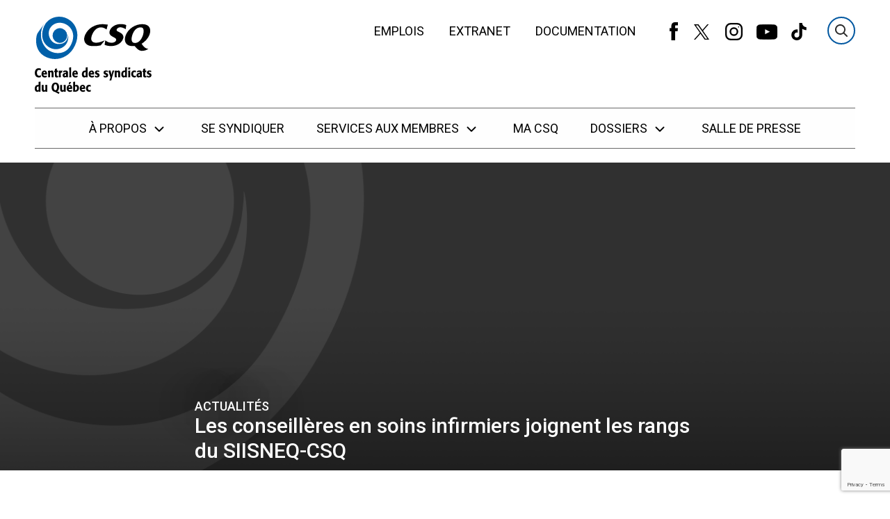

--- FILE ---
content_type: text/html; charset=utf-8
request_url: https://www.google.com/recaptcha/api2/anchor?ar=1&k=6LfHTucUAAAAAMMWsfx3gGNH1edSa6WvrFZHyb7M&co=aHR0cHM6Ly93d3cubGFjc3Eub3JnOjQ0Mw..&hl=en&v=PoyoqOPhxBO7pBk68S4YbpHZ&size=invisible&anchor-ms=20000&execute-ms=30000&cb=ci5ssjyv11s4
body_size: 48409
content:
<!DOCTYPE HTML><html dir="ltr" lang="en"><head><meta http-equiv="Content-Type" content="text/html; charset=UTF-8">
<meta http-equiv="X-UA-Compatible" content="IE=edge">
<title>reCAPTCHA</title>
<style type="text/css">
/* cyrillic-ext */
@font-face {
  font-family: 'Roboto';
  font-style: normal;
  font-weight: 400;
  font-stretch: 100%;
  src: url(//fonts.gstatic.com/s/roboto/v48/KFO7CnqEu92Fr1ME7kSn66aGLdTylUAMa3GUBHMdazTgWw.woff2) format('woff2');
  unicode-range: U+0460-052F, U+1C80-1C8A, U+20B4, U+2DE0-2DFF, U+A640-A69F, U+FE2E-FE2F;
}
/* cyrillic */
@font-face {
  font-family: 'Roboto';
  font-style: normal;
  font-weight: 400;
  font-stretch: 100%;
  src: url(//fonts.gstatic.com/s/roboto/v48/KFO7CnqEu92Fr1ME7kSn66aGLdTylUAMa3iUBHMdazTgWw.woff2) format('woff2');
  unicode-range: U+0301, U+0400-045F, U+0490-0491, U+04B0-04B1, U+2116;
}
/* greek-ext */
@font-face {
  font-family: 'Roboto';
  font-style: normal;
  font-weight: 400;
  font-stretch: 100%;
  src: url(//fonts.gstatic.com/s/roboto/v48/KFO7CnqEu92Fr1ME7kSn66aGLdTylUAMa3CUBHMdazTgWw.woff2) format('woff2');
  unicode-range: U+1F00-1FFF;
}
/* greek */
@font-face {
  font-family: 'Roboto';
  font-style: normal;
  font-weight: 400;
  font-stretch: 100%;
  src: url(//fonts.gstatic.com/s/roboto/v48/KFO7CnqEu92Fr1ME7kSn66aGLdTylUAMa3-UBHMdazTgWw.woff2) format('woff2');
  unicode-range: U+0370-0377, U+037A-037F, U+0384-038A, U+038C, U+038E-03A1, U+03A3-03FF;
}
/* math */
@font-face {
  font-family: 'Roboto';
  font-style: normal;
  font-weight: 400;
  font-stretch: 100%;
  src: url(//fonts.gstatic.com/s/roboto/v48/KFO7CnqEu92Fr1ME7kSn66aGLdTylUAMawCUBHMdazTgWw.woff2) format('woff2');
  unicode-range: U+0302-0303, U+0305, U+0307-0308, U+0310, U+0312, U+0315, U+031A, U+0326-0327, U+032C, U+032F-0330, U+0332-0333, U+0338, U+033A, U+0346, U+034D, U+0391-03A1, U+03A3-03A9, U+03B1-03C9, U+03D1, U+03D5-03D6, U+03F0-03F1, U+03F4-03F5, U+2016-2017, U+2034-2038, U+203C, U+2040, U+2043, U+2047, U+2050, U+2057, U+205F, U+2070-2071, U+2074-208E, U+2090-209C, U+20D0-20DC, U+20E1, U+20E5-20EF, U+2100-2112, U+2114-2115, U+2117-2121, U+2123-214F, U+2190, U+2192, U+2194-21AE, U+21B0-21E5, U+21F1-21F2, U+21F4-2211, U+2213-2214, U+2216-22FF, U+2308-230B, U+2310, U+2319, U+231C-2321, U+2336-237A, U+237C, U+2395, U+239B-23B7, U+23D0, U+23DC-23E1, U+2474-2475, U+25AF, U+25B3, U+25B7, U+25BD, U+25C1, U+25CA, U+25CC, U+25FB, U+266D-266F, U+27C0-27FF, U+2900-2AFF, U+2B0E-2B11, U+2B30-2B4C, U+2BFE, U+3030, U+FF5B, U+FF5D, U+1D400-1D7FF, U+1EE00-1EEFF;
}
/* symbols */
@font-face {
  font-family: 'Roboto';
  font-style: normal;
  font-weight: 400;
  font-stretch: 100%;
  src: url(//fonts.gstatic.com/s/roboto/v48/KFO7CnqEu92Fr1ME7kSn66aGLdTylUAMaxKUBHMdazTgWw.woff2) format('woff2');
  unicode-range: U+0001-000C, U+000E-001F, U+007F-009F, U+20DD-20E0, U+20E2-20E4, U+2150-218F, U+2190, U+2192, U+2194-2199, U+21AF, U+21E6-21F0, U+21F3, U+2218-2219, U+2299, U+22C4-22C6, U+2300-243F, U+2440-244A, U+2460-24FF, U+25A0-27BF, U+2800-28FF, U+2921-2922, U+2981, U+29BF, U+29EB, U+2B00-2BFF, U+4DC0-4DFF, U+FFF9-FFFB, U+10140-1018E, U+10190-1019C, U+101A0, U+101D0-101FD, U+102E0-102FB, U+10E60-10E7E, U+1D2C0-1D2D3, U+1D2E0-1D37F, U+1F000-1F0FF, U+1F100-1F1AD, U+1F1E6-1F1FF, U+1F30D-1F30F, U+1F315, U+1F31C, U+1F31E, U+1F320-1F32C, U+1F336, U+1F378, U+1F37D, U+1F382, U+1F393-1F39F, U+1F3A7-1F3A8, U+1F3AC-1F3AF, U+1F3C2, U+1F3C4-1F3C6, U+1F3CA-1F3CE, U+1F3D4-1F3E0, U+1F3ED, U+1F3F1-1F3F3, U+1F3F5-1F3F7, U+1F408, U+1F415, U+1F41F, U+1F426, U+1F43F, U+1F441-1F442, U+1F444, U+1F446-1F449, U+1F44C-1F44E, U+1F453, U+1F46A, U+1F47D, U+1F4A3, U+1F4B0, U+1F4B3, U+1F4B9, U+1F4BB, U+1F4BF, U+1F4C8-1F4CB, U+1F4D6, U+1F4DA, U+1F4DF, U+1F4E3-1F4E6, U+1F4EA-1F4ED, U+1F4F7, U+1F4F9-1F4FB, U+1F4FD-1F4FE, U+1F503, U+1F507-1F50B, U+1F50D, U+1F512-1F513, U+1F53E-1F54A, U+1F54F-1F5FA, U+1F610, U+1F650-1F67F, U+1F687, U+1F68D, U+1F691, U+1F694, U+1F698, U+1F6AD, U+1F6B2, U+1F6B9-1F6BA, U+1F6BC, U+1F6C6-1F6CF, U+1F6D3-1F6D7, U+1F6E0-1F6EA, U+1F6F0-1F6F3, U+1F6F7-1F6FC, U+1F700-1F7FF, U+1F800-1F80B, U+1F810-1F847, U+1F850-1F859, U+1F860-1F887, U+1F890-1F8AD, U+1F8B0-1F8BB, U+1F8C0-1F8C1, U+1F900-1F90B, U+1F93B, U+1F946, U+1F984, U+1F996, U+1F9E9, U+1FA00-1FA6F, U+1FA70-1FA7C, U+1FA80-1FA89, U+1FA8F-1FAC6, U+1FACE-1FADC, U+1FADF-1FAE9, U+1FAF0-1FAF8, U+1FB00-1FBFF;
}
/* vietnamese */
@font-face {
  font-family: 'Roboto';
  font-style: normal;
  font-weight: 400;
  font-stretch: 100%;
  src: url(//fonts.gstatic.com/s/roboto/v48/KFO7CnqEu92Fr1ME7kSn66aGLdTylUAMa3OUBHMdazTgWw.woff2) format('woff2');
  unicode-range: U+0102-0103, U+0110-0111, U+0128-0129, U+0168-0169, U+01A0-01A1, U+01AF-01B0, U+0300-0301, U+0303-0304, U+0308-0309, U+0323, U+0329, U+1EA0-1EF9, U+20AB;
}
/* latin-ext */
@font-face {
  font-family: 'Roboto';
  font-style: normal;
  font-weight: 400;
  font-stretch: 100%;
  src: url(//fonts.gstatic.com/s/roboto/v48/KFO7CnqEu92Fr1ME7kSn66aGLdTylUAMa3KUBHMdazTgWw.woff2) format('woff2');
  unicode-range: U+0100-02BA, U+02BD-02C5, U+02C7-02CC, U+02CE-02D7, U+02DD-02FF, U+0304, U+0308, U+0329, U+1D00-1DBF, U+1E00-1E9F, U+1EF2-1EFF, U+2020, U+20A0-20AB, U+20AD-20C0, U+2113, U+2C60-2C7F, U+A720-A7FF;
}
/* latin */
@font-face {
  font-family: 'Roboto';
  font-style: normal;
  font-weight: 400;
  font-stretch: 100%;
  src: url(//fonts.gstatic.com/s/roboto/v48/KFO7CnqEu92Fr1ME7kSn66aGLdTylUAMa3yUBHMdazQ.woff2) format('woff2');
  unicode-range: U+0000-00FF, U+0131, U+0152-0153, U+02BB-02BC, U+02C6, U+02DA, U+02DC, U+0304, U+0308, U+0329, U+2000-206F, U+20AC, U+2122, U+2191, U+2193, U+2212, U+2215, U+FEFF, U+FFFD;
}
/* cyrillic-ext */
@font-face {
  font-family: 'Roboto';
  font-style: normal;
  font-weight: 500;
  font-stretch: 100%;
  src: url(//fonts.gstatic.com/s/roboto/v48/KFO7CnqEu92Fr1ME7kSn66aGLdTylUAMa3GUBHMdazTgWw.woff2) format('woff2');
  unicode-range: U+0460-052F, U+1C80-1C8A, U+20B4, U+2DE0-2DFF, U+A640-A69F, U+FE2E-FE2F;
}
/* cyrillic */
@font-face {
  font-family: 'Roboto';
  font-style: normal;
  font-weight: 500;
  font-stretch: 100%;
  src: url(//fonts.gstatic.com/s/roboto/v48/KFO7CnqEu92Fr1ME7kSn66aGLdTylUAMa3iUBHMdazTgWw.woff2) format('woff2');
  unicode-range: U+0301, U+0400-045F, U+0490-0491, U+04B0-04B1, U+2116;
}
/* greek-ext */
@font-face {
  font-family: 'Roboto';
  font-style: normal;
  font-weight: 500;
  font-stretch: 100%;
  src: url(//fonts.gstatic.com/s/roboto/v48/KFO7CnqEu92Fr1ME7kSn66aGLdTylUAMa3CUBHMdazTgWw.woff2) format('woff2');
  unicode-range: U+1F00-1FFF;
}
/* greek */
@font-face {
  font-family: 'Roboto';
  font-style: normal;
  font-weight: 500;
  font-stretch: 100%;
  src: url(//fonts.gstatic.com/s/roboto/v48/KFO7CnqEu92Fr1ME7kSn66aGLdTylUAMa3-UBHMdazTgWw.woff2) format('woff2');
  unicode-range: U+0370-0377, U+037A-037F, U+0384-038A, U+038C, U+038E-03A1, U+03A3-03FF;
}
/* math */
@font-face {
  font-family: 'Roboto';
  font-style: normal;
  font-weight: 500;
  font-stretch: 100%;
  src: url(//fonts.gstatic.com/s/roboto/v48/KFO7CnqEu92Fr1ME7kSn66aGLdTylUAMawCUBHMdazTgWw.woff2) format('woff2');
  unicode-range: U+0302-0303, U+0305, U+0307-0308, U+0310, U+0312, U+0315, U+031A, U+0326-0327, U+032C, U+032F-0330, U+0332-0333, U+0338, U+033A, U+0346, U+034D, U+0391-03A1, U+03A3-03A9, U+03B1-03C9, U+03D1, U+03D5-03D6, U+03F0-03F1, U+03F4-03F5, U+2016-2017, U+2034-2038, U+203C, U+2040, U+2043, U+2047, U+2050, U+2057, U+205F, U+2070-2071, U+2074-208E, U+2090-209C, U+20D0-20DC, U+20E1, U+20E5-20EF, U+2100-2112, U+2114-2115, U+2117-2121, U+2123-214F, U+2190, U+2192, U+2194-21AE, U+21B0-21E5, U+21F1-21F2, U+21F4-2211, U+2213-2214, U+2216-22FF, U+2308-230B, U+2310, U+2319, U+231C-2321, U+2336-237A, U+237C, U+2395, U+239B-23B7, U+23D0, U+23DC-23E1, U+2474-2475, U+25AF, U+25B3, U+25B7, U+25BD, U+25C1, U+25CA, U+25CC, U+25FB, U+266D-266F, U+27C0-27FF, U+2900-2AFF, U+2B0E-2B11, U+2B30-2B4C, U+2BFE, U+3030, U+FF5B, U+FF5D, U+1D400-1D7FF, U+1EE00-1EEFF;
}
/* symbols */
@font-face {
  font-family: 'Roboto';
  font-style: normal;
  font-weight: 500;
  font-stretch: 100%;
  src: url(//fonts.gstatic.com/s/roboto/v48/KFO7CnqEu92Fr1ME7kSn66aGLdTylUAMaxKUBHMdazTgWw.woff2) format('woff2');
  unicode-range: U+0001-000C, U+000E-001F, U+007F-009F, U+20DD-20E0, U+20E2-20E4, U+2150-218F, U+2190, U+2192, U+2194-2199, U+21AF, U+21E6-21F0, U+21F3, U+2218-2219, U+2299, U+22C4-22C6, U+2300-243F, U+2440-244A, U+2460-24FF, U+25A0-27BF, U+2800-28FF, U+2921-2922, U+2981, U+29BF, U+29EB, U+2B00-2BFF, U+4DC0-4DFF, U+FFF9-FFFB, U+10140-1018E, U+10190-1019C, U+101A0, U+101D0-101FD, U+102E0-102FB, U+10E60-10E7E, U+1D2C0-1D2D3, U+1D2E0-1D37F, U+1F000-1F0FF, U+1F100-1F1AD, U+1F1E6-1F1FF, U+1F30D-1F30F, U+1F315, U+1F31C, U+1F31E, U+1F320-1F32C, U+1F336, U+1F378, U+1F37D, U+1F382, U+1F393-1F39F, U+1F3A7-1F3A8, U+1F3AC-1F3AF, U+1F3C2, U+1F3C4-1F3C6, U+1F3CA-1F3CE, U+1F3D4-1F3E0, U+1F3ED, U+1F3F1-1F3F3, U+1F3F5-1F3F7, U+1F408, U+1F415, U+1F41F, U+1F426, U+1F43F, U+1F441-1F442, U+1F444, U+1F446-1F449, U+1F44C-1F44E, U+1F453, U+1F46A, U+1F47D, U+1F4A3, U+1F4B0, U+1F4B3, U+1F4B9, U+1F4BB, U+1F4BF, U+1F4C8-1F4CB, U+1F4D6, U+1F4DA, U+1F4DF, U+1F4E3-1F4E6, U+1F4EA-1F4ED, U+1F4F7, U+1F4F9-1F4FB, U+1F4FD-1F4FE, U+1F503, U+1F507-1F50B, U+1F50D, U+1F512-1F513, U+1F53E-1F54A, U+1F54F-1F5FA, U+1F610, U+1F650-1F67F, U+1F687, U+1F68D, U+1F691, U+1F694, U+1F698, U+1F6AD, U+1F6B2, U+1F6B9-1F6BA, U+1F6BC, U+1F6C6-1F6CF, U+1F6D3-1F6D7, U+1F6E0-1F6EA, U+1F6F0-1F6F3, U+1F6F7-1F6FC, U+1F700-1F7FF, U+1F800-1F80B, U+1F810-1F847, U+1F850-1F859, U+1F860-1F887, U+1F890-1F8AD, U+1F8B0-1F8BB, U+1F8C0-1F8C1, U+1F900-1F90B, U+1F93B, U+1F946, U+1F984, U+1F996, U+1F9E9, U+1FA00-1FA6F, U+1FA70-1FA7C, U+1FA80-1FA89, U+1FA8F-1FAC6, U+1FACE-1FADC, U+1FADF-1FAE9, U+1FAF0-1FAF8, U+1FB00-1FBFF;
}
/* vietnamese */
@font-face {
  font-family: 'Roboto';
  font-style: normal;
  font-weight: 500;
  font-stretch: 100%;
  src: url(//fonts.gstatic.com/s/roboto/v48/KFO7CnqEu92Fr1ME7kSn66aGLdTylUAMa3OUBHMdazTgWw.woff2) format('woff2');
  unicode-range: U+0102-0103, U+0110-0111, U+0128-0129, U+0168-0169, U+01A0-01A1, U+01AF-01B0, U+0300-0301, U+0303-0304, U+0308-0309, U+0323, U+0329, U+1EA0-1EF9, U+20AB;
}
/* latin-ext */
@font-face {
  font-family: 'Roboto';
  font-style: normal;
  font-weight: 500;
  font-stretch: 100%;
  src: url(//fonts.gstatic.com/s/roboto/v48/KFO7CnqEu92Fr1ME7kSn66aGLdTylUAMa3KUBHMdazTgWw.woff2) format('woff2');
  unicode-range: U+0100-02BA, U+02BD-02C5, U+02C7-02CC, U+02CE-02D7, U+02DD-02FF, U+0304, U+0308, U+0329, U+1D00-1DBF, U+1E00-1E9F, U+1EF2-1EFF, U+2020, U+20A0-20AB, U+20AD-20C0, U+2113, U+2C60-2C7F, U+A720-A7FF;
}
/* latin */
@font-face {
  font-family: 'Roboto';
  font-style: normal;
  font-weight: 500;
  font-stretch: 100%;
  src: url(//fonts.gstatic.com/s/roboto/v48/KFO7CnqEu92Fr1ME7kSn66aGLdTylUAMa3yUBHMdazQ.woff2) format('woff2');
  unicode-range: U+0000-00FF, U+0131, U+0152-0153, U+02BB-02BC, U+02C6, U+02DA, U+02DC, U+0304, U+0308, U+0329, U+2000-206F, U+20AC, U+2122, U+2191, U+2193, U+2212, U+2215, U+FEFF, U+FFFD;
}
/* cyrillic-ext */
@font-face {
  font-family: 'Roboto';
  font-style: normal;
  font-weight: 900;
  font-stretch: 100%;
  src: url(//fonts.gstatic.com/s/roboto/v48/KFO7CnqEu92Fr1ME7kSn66aGLdTylUAMa3GUBHMdazTgWw.woff2) format('woff2');
  unicode-range: U+0460-052F, U+1C80-1C8A, U+20B4, U+2DE0-2DFF, U+A640-A69F, U+FE2E-FE2F;
}
/* cyrillic */
@font-face {
  font-family: 'Roboto';
  font-style: normal;
  font-weight: 900;
  font-stretch: 100%;
  src: url(//fonts.gstatic.com/s/roboto/v48/KFO7CnqEu92Fr1ME7kSn66aGLdTylUAMa3iUBHMdazTgWw.woff2) format('woff2');
  unicode-range: U+0301, U+0400-045F, U+0490-0491, U+04B0-04B1, U+2116;
}
/* greek-ext */
@font-face {
  font-family: 'Roboto';
  font-style: normal;
  font-weight: 900;
  font-stretch: 100%;
  src: url(//fonts.gstatic.com/s/roboto/v48/KFO7CnqEu92Fr1ME7kSn66aGLdTylUAMa3CUBHMdazTgWw.woff2) format('woff2');
  unicode-range: U+1F00-1FFF;
}
/* greek */
@font-face {
  font-family: 'Roboto';
  font-style: normal;
  font-weight: 900;
  font-stretch: 100%;
  src: url(//fonts.gstatic.com/s/roboto/v48/KFO7CnqEu92Fr1ME7kSn66aGLdTylUAMa3-UBHMdazTgWw.woff2) format('woff2');
  unicode-range: U+0370-0377, U+037A-037F, U+0384-038A, U+038C, U+038E-03A1, U+03A3-03FF;
}
/* math */
@font-face {
  font-family: 'Roboto';
  font-style: normal;
  font-weight: 900;
  font-stretch: 100%;
  src: url(//fonts.gstatic.com/s/roboto/v48/KFO7CnqEu92Fr1ME7kSn66aGLdTylUAMawCUBHMdazTgWw.woff2) format('woff2');
  unicode-range: U+0302-0303, U+0305, U+0307-0308, U+0310, U+0312, U+0315, U+031A, U+0326-0327, U+032C, U+032F-0330, U+0332-0333, U+0338, U+033A, U+0346, U+034D, U+0391-03A1, U+03A3-03A9, U+03B1-03C9, U+03D1, U+03D5-03D6, U+03F0-03F1, U+03F4-03F5, U+2016-2017, U+2034-2038, U+203C, U+2040, U+2043, U+2047, U+2050, U+2057, U+205F, U+2070-2071, U+2074-208E, U+2090-209C, U+20D0-20DC, U+20E1, U+20E5-20EF, U+2100-2112, U+2114-2115, U+2117-2121, U+2123-214F, U+2190, U+2192, U+2194-21AE, U+21B0-21E5, U+21F1-21F2, U+21F4-2211, U+2213-2214, U+2216-22FF, U+2308-230B, U+2310, U+2319, U+231C-2321, U+2336-237A, U+237C, U+2395, U+239B-23B7, U+23D0, U+23DC-23E1, U+2474-2475, U+25AF, U+25B3, U+25B7, U+25BD, U+25C1, U+25CA, U+25CC, U+25FB, U+266D-266F, U+27C0-27FF, U+2900-2AFF, U+2B0E-2B11, U+2B30-2B4C, U+2BFE, U+3030, U+FF5B, U+FF5D, U+1D400-1D7FF, U+1EE00-1EEFF;
}
/* symbols */
@font-face {
  font-family: 'Roboto';
  font-style: normal;
  font-weight: 900;
  font-stretch: 100%;
  src: url(//fonts.gstatic.com/s/roboto/v48/KFO7CnqEu92Fr1ME7kSn66aGLdTylUAMaxKUBHMdazTgWw.woff2) format('woff2');
  unicode-range: U+0001-000C, U+000E-001F, U+007F-009F, U+20DD-20E0, U+20E2-20E4, U+2150-218F, U+2190, U+2192, U+2194-2199, U+21AF, U+21E6-21F0, U+21F3, U+2218-2219, U+2299, U+22C4-22C6, U+2300-243F, U+2440-244A, U+2460-24FF, U+25A0-27BF, U+2800-28FF, U+2921-2922, U+2981, U+29BF, U+29EB, U+2B00-2BFF, U+4DC0-4DFF, U+FFF9-FFFB, U+10140-1018E, U+10190-1019C, U+101A0, U+101D0-101FD, U+102E0-102FB, U+10E60-10E7E, U+1D2C0-1D2D3, U+1D2E0-1D37F, U+1F000-1F0FF, U+1F100-1F1AD, U+1F1E6-1F1FF, U+1F30D-1F30F, U+1F315, U+1F31C, U+1F31E, U+1F320-1F32C, U+1F336, U+1F378, U+1F37D, U+1F382, U+1F393-1F39F, U+1F3A7-1F3A8, U+1F3AC-1F3AF, U+1F3C2, U+1F3C4-1F3C6, U+1F3CA-1F3CE, U+1F3D4-1F3E0, U+1F3ED, U+1F3F1-1F3F3, U+1F3F5-1F3F7, U+1F408, U+1F415, U+1F41F, U+1F426, U+1F43F, U+1F441-1F442, U+1F444, U+1F446-1F449, U+1F44C-1F44E, U+1F453, U+1F46A, U+1F47D, U+1F4A3, U+1F4B0, U+1F4B3, U+1F4B9, U+1F4BB, U+1F4BF, U+1F4C8-1F4CB, U+1F4D6, U+1F4DA, U+1F4DF, U+1F4E3-1F4E6, U+1F4EA-1F4ED, U+1F4F7, U+1F4F9-1F4FB, U+1F4FD-1F4FE, U+1F503, U+1F507-1F50B, U+1F50D, U+1F512-1F513, U+1F53E-1F54A, U+1F54F-1F5FA, U+1F610, U+1F650-1F67F, U+1F687, U+1F68D, U+1F691, U+1F694, U+1F698, U+1F6AD, U+1F6B2, U+1F6B9-1F6BA, U+1F6BC, U+1F6C6-1F6CF, U+1F6D3-1F6D7, U+1F6E0-1F6EA, U+1F6F0-1F6F3, U+1F6F7-1F6FC, U+1F700-1F7FF, U+1F800-1F80B, U+1F810-1F847, U+1F850-1F859, U+1F860-1F887, U+1F890-1F8AD, U+1F8B0-1F8BB, U+1F8C0-1F8C1, U+1F900-1F90B, U+1F93B, U+1F946, U+1F984, U+1F996, U+1F9E9, U+1FA00-1FA6F, U+1FA70-1FA7C, U+1FA80-1FA89, U+1FA8F-1FAC6, U+1FACE-1FADC, U+1FADF-1FAE9, U+1FAF0-1FAF8, U+1FB00-1FBFF;
}
/* vietnamese */
@font-face {
  font-family: 'Roboto';
  font-style: normal;
  font-weight: 900;
  font-stretch: 100%;
  src: url(//fonts.gstatic.com/s/roboto/v48/KFO7CnqEu92Fr1ME7kSn66aGLdTylUAMa3OUBHMdazTgWw.woff2) format('woff2');
  unicode-range: U+0102-0103, U+0110-0111, U+0128-0129, U+0168-0169, U+01A0-01A1, U+01AF-01B0, U+0300-0301, U+0303-0304, U+0308-0309, U+0323, U+0329, U+1EA0-1EF9, U+20AB;
}
/* latin-ext */
@font-face {
  font-family: 'Roboto';
  font-style: normal;
  font-weight: 900;
  font-stretch: 100%;
  src: url(//fonts.gstatic.com/s/roboto/v48/KFO7CnqEu92Fr1ME7kSn66aGLdTylUAMa3KUBHMdazTgWw.woff2) format('woff2');
  unicode-range: U+0100-02BA, U+02BD-02C5, U+02C7-02CC, U+02CE-02D7, U+02DD-02FF, U+0304, U+0308, U+0329, U+1D00-1DBF, U+1E00-1E9F, U+1EF2-1EFF, U+2020, U+20A0-20AB, U+20AD-20C0, U+2113, U+2C60-2C7F, U+A720-A7FF;
}
/* latin */
@font-face {
  font-family: 'Roboto';
  font-style: normal;
  font-weight: 900;
  font-stretch: 100%;
  src: url(//fonts.gstatic.com/s/roboto/v48/KFO7CnqEu92Fr1ME7kSn66aGLdTylUAMa3yUBHMdazQ.woff2) format('woff2');
  unicode-range: U+0000-00FF, U+0131, U+0152-0153, U+02BB-02BC, U+02C6, U+02DA, U+02DC, U+0304, U+0308, U+0329, U+2000-206F, U+20AC, U+2122, U+2191, U+2193, U+2212, U+2215, U+FEFF, U+FFFD;
}

</style>
<link rel="stylesheet" type="text/css" href="https://www.gstatic.com/recaptcha/releases/PoyoqOPhxBO7pBk68S4YbpHZ/styles__ltr.css">
<script nonce="v-MXJ_SN7GEPlktqS6ADhw" type="text/javascript">window['__recaptcha_api'] = 'https://www.google.com/recaptcha/api2/';</script>
<script type="text/javascript" src="https://www.gstatic.com/recaptcha/releases/PoyoqOPhxBO7pBk68S4YbpHZ/recaptcha__en.js" nonce="v-MXJ_SN7GEPlktqS6ADhw">
      
    </script></head>
<body><div id="rc-anchor-alert" class="rc-anchor-alert"></div>
<input type="hidden" id="recaptcha-token" value="[base64]">
<script type="text/javascript" nonce="v-MXJ_SN7GEPlktqS6ADhw">
      recaptcha.anchor.Main.init("[\x22ainput\x22,[\x22bgdata\x22,\x22\x22,\[base64]/[base64]/[base64]/[base64]/cjw8ejpyPj4+eil9Y2F0Y2gobCl7dGhyb3cgbDt9fSxIPWZ1bmN0aW9uKHcsdCx6KXtpZih3PT0xOTR8fHc9PTIwOCl0LnZbd10/dC52W3ddLmNvbmNhdCh6KTp0LnZbd109b2Yoeix0KTtlbHNle2lmKHQuYkImJnchPTMxNylyZXR1cm47dz09NjZ8fHc9PTEyMnx8dz09NDcwfHx3PT00NHx8dz09NDE2fHx3PT0zOTd8fHc9PTQyMXx8dz09Njh8fHc9PTcwfHx3PT0xODQ/[base64]/[base64]/[base64]/bmV3IGRbVl0oSlswXSk6cD09Mj9uZXcgZFtWXShKWzBdLEpbMV0pOnA9PTM/bmV3IGRbVl0oSlswXSxKWzFdLEpbMl0pOnA9PTQ/[base64]/[base64]/[base64]/[base64]\x22,\[base64]\x22,\x22w4VrGsOgwrDDlDFIwqlMwrQpRsONwqEkIw7DvjHDssKowo5WH8KTw5dNw5Bmwrltw41EwqE4w7vCk8KJBVTCr2J3w7ocwqHDr3/DuUxyw7Vuwr51w4Auwp7DrxYZdcK4eMOLw73CqcOXw4F9wqnDi8OrwpPDsFo5wqUiw4TDhz7CtErDnEbCpkbCjcOyw7nDosO5W3J3wqE7wq/DpGbCksKowrTDuAVUBF/DvMOofHMdCsKPdRoewr/DjyHCn8KLFGvCr8OTK8OJw5zCp8Oxw5fDncKAwqXClERJwo8/L8KKw6YFwrlDwoLCognDrcOebi7CjcOla37DicOabXJNNMOIR8Knwp/CvMOlw5LDm14cEHrDscKswoNOwovDlkzCucKuw6PDscOjwrM4w5/DsMKKSRzDrRhQAS/DuiJRw5RBNmjDlyvCrcK9TyHDtMK9wpoHISpJG8OYDsK9w43DmcKdwofCpkUIYlLCgMOdH8KfwoZodWLCjcKiwqXDoxEVSgjDrMOgYsKdwp7CqRVewrt6wqrCoMOhf8Oiw5/CiX3CvSEPw4jDrAxDwqjDm8KvwrXCvcKkWsOVwpfChFTCo23Cq3F0w7/DumrCvcK3HGYMesOuw4DDlgdjJRHDocOgDMKUwp/DmTTDsMOJJcOED1xxVcOXXcO+fCc5UMOMIsKhwrXCmMKMwrjDoxRIw4Nzw7/DgsOiHMKPW8KhE8OeF8OGQ8Krw73DnXPCkmPDiFp+KcKxw6jCg8O2wpvDtcKgcsO6wrfDp0MfAirClhTDrwNHJsKcw4bDuRPDqWY8JsOrwrtvwoFCQinCiH8pQ8KVwqnCm8Ouw6dEa8KRPsKmw6x0wo0hwrHDgsKgwqkdTHXChcK4wpsDwqcCO8OEQMKhw5/DhA87Y8O8B8Kyw7zDucOPVC9dw53DnQzDmjvCjQNcClMsKjLDn8O6ITATwoXCiHnCm2jCucKCwprDmcKOWS/CnDDCoCNhQV/[base64]/ChcO/wpbDu8KFw4kcQMKFKsOzAMOJVlQ0w74RDi/CpMK4w5gDw5YbfQBtwqPDpxrDsMO/[base64]/QMOlw4nCiSnCgXcCXcOsDMOKwq/DnQjDrMKvwpnCjMKgwq0zKyvCs8OXGkoKTMKYw6MMw58zw6vCj2BwwowSwo3CjSEfa1VBLH/ChsOJUcKCdVJSw5xNPsO9wr4SeMKYwqYbw4XDpUIpXMKqGmhGZsOybjrCmH/[base64]/[base64]/CtATDp8OQw5V/[base64]/agMoNh/DlcO+HHlFw6nDhcO5w5nDpcOUw7pdwqbCn8Olw6TDtsOjLEtTw4FFLcOnw7LCiyzDjMO0w4g+wq5aN8O2J8KjQFvDiMKYwpvDk2s7QzUUw7saasKBw6LClsOwUnlZw6NqGsOwWGnDgcK2wrZBH8O/cHXDgMKwFsKUMHUFEsK7KQlECjcCw5fCtsOSN8KIwoteTlvConfCgcOkQwwFw5lnLsORAyDDg8KffDFHw4zDv8KfHU1oLMK6wp1TFT9yGMKOWVHCo0zDlTd9QBzDoT4qw5l9wrgyMR8Na2zDjcO/wqN/a8OoPwtJMcK7YmNcw707wrLDplF1fUPDpQXDrsKjMsKRwrfCqFhwTMOqwrl4VsKuKCDDlVYTY21VF0/CtMKYw6jDucKYw4nDosOrXcOBABAaw7jChFZKwpJtfMK/[base64]/[base64]/cMOiwpvDr8OaA8O2T0BoAsOGwpLDiT7Di8OMQMKQw7VgwooJwpLCucO0w6/DsHrChsKaGsOmwrDDssKgWMKHwqIKw6QYw6JAPcKGwqM3wpIWbljCrXvDp8O0ScOOw5TDjHfCoxR1dHPDrcOKw7LDr8Ocw5XCg8OIwpnDggbCn1cdwrVKwo/DkcKwwrvDp8O+wovCjCvDkMOeLRRFYjdSw4rDtTbDqMKcUsOiVcObwoXDicK2B8Kqw5rCu13DhcOddMOXPBfDtUwfwrhBwrZ/SMK0wrPCuhx6w5FRFwBzwpXCjk7DjsKXX8O0w6TDmAwReizDrBNNKGjDoUZ/[base64]/CjF82K8OmA2vCjsOrG8KxUSZrQFTDucKRalJ7w57CviHCv8OhICXDo8KkAGo0w4Jcwo45w50Lw5tKW8OiNR7CjcKXIsKeJGpDw43CiwjCj8OAw55Xw5RbQcOww60zw7FRwrnDi8OFwq8uI3NYw5/[base64]/w4UlSMKFwoI1woYiw5PClFjCmkdfworDkcOnw4xaw7FZA8KkQcKmw4HCniTCo0bDu1vDhcK4XsOCd8KtJMKsdMOkw7NbwpPCjcO2w7XDp8Oww4bDsMOfYhwqw4BbVsOyUWjDksOveE/DkT8fUsKKSMKUcMK7wpt9w4kFw5h7w4xqB34fczbDqiMRwpjCuMKjfTPCiwHDjcOHwqJJwprDh1/DusOhFMK+Hj8RHMOhe8KwLxHDrWHDolpsOMKlw5LDtsOTw4nDoxbCrsO9w5vDpEfCsT9Cw6Mlw5ZOwqJ2w5LDqcKow4TDu8OTwpY+Zh0yN1zCmcO2wowpWMKSCksrw7R/w5vCoMKowoAww752wpXDkcOTw7LCj8KIw4sPYHPDp1PDpz8RwosDwqZJwpXDnUoywps5ZcKaScOmwrzCuSdpfsKBY8OwwqJLwp9ew7EQw7zDgGsBwrdPDBFtEsOCd8OywoPDkX4wRMOmF3ZMNGEOIkAYwr3CrMO1w6cNw5pxVW4JGMKzwrByw5sow5/DpD1UwqjCizkbwqPCuCkyHDw9dhkrbBFgw4QbDcKfQMK1Cz7DrnHDjsKWwrU8ejTDlmJKwq7CuMKvwp/DqMKrw4PDusKOw64Yw7bDugXCncK0F8Odw5p1wo0Bw4l7KMOiYRXDkDlyw73Cj8OnclzCuTpFwrAWRsOcw4bDh0HCgcK9cxnDoMK7AE3DiMOuYQPDnAvDj1gKVcKqw5kmw57Dri/[base64]/[base64]/CiMOpIcO0w7fDlXLCrgTCgcOJwp0uwoDDhl/CocOWXMOAIWHCjsO/[base64]/DjG7CiSlaw4VkFsOqwoFSw7JiCcOgfUwtTXYhScOLSGZBV8Ouw4M9XTTDmE3ClyEGFRBHw7bCuMKES8KHw6JKR8O8wpsGV0vCjUTCsTdLw7JlwqLCrB/CiMOvw4PDpQDCpmrCsjYYKsOic8Kkwrl+T2/DnMKfPMKYwpbClSoow6nDpMKJYydYw4MlE8KGw7VUwpTDlA/Dt2vDp1fDhEARwoNaPTnCkWnDj8Kew4FXURjDn8KkdDIGwr/DvcKmw5fDsQplPMKFw7pZw7RANcO2LsKPGMKSwp0TacOCK8KEdsORwrjCpMKRRRUuUz5AcR0+wr47wqvDsMKfOMOpTwTCm8KPeVxjXsOXKMOCw7zCt8Kbcz5Zw6/CqwnDqGzCo8K+wr/DtgEbw4YjMhjClGHDmsK8wpV4LyQeDzXDvnTCnS/[base64]/w5xFXxo0w7LDlsKdecKcc0nCnMOkNyJRwpwAd8KyLcKVwpcWw5smBMOmw6FwwpsGwp/DmMK7IC1fCsOKYjTDvknChsO0wq9hwoYXw5cTw73DrcOLw73CkHjDsFDDosK5dcKXF0olEl/CmTTDicKKTkl2OiALAGTCrWloe04EwofCg8KbfMKfBAwRw5vDh3vDuTvCpsOgw4jCkjAtZMOEwqUIEsKxagrCinLClMKFw6JXw63Dr3vChsKWSkBFw7zCm8ODT8OOR8OCwr7DiRDChG4oDFrDvMOaw6fDpsKGPinDssOpwp/DtE9SbTbCgMOtHsOjEzbDgMKJIMOXJwXDjMOQA8KOeVfDhcKvKMKHw7Mywq9lwpLCqcOKN8K6w5cqw7pJaQvClsOMb8KPwozDqMOAwo9Bw5PCisKlURwTwoHDpcOcwoZPw7XCqsKyw6M9wqjCrHbDmltoEDtMw5AUwpvChnXCjRTCgmZTQU4nbsOiNcOkw6/CpG7DqSvCrsK/[base64]/[base64]/DusKPPMOAFh3Coy3DvMOlwo3DoGs4UVQ7wpcswqlxw5LClxzDjcKhwr/DuTQuD1k/wr0bWRkdVgrCssOtPMKfP0FNHyPDjcKHHWDDvcKfb0PDpMODIcKpwo4gw6NachfDpsKiwp/CvsOow4XDhsO4wqjCuMODwo/ClsOmGcOSVSLDpUDCtcO+T8ObwogjCXREMXfCpxcsZj7Chg0IwrYaRXwOKsKAwp7DpMOewp3CpXDDsW/[base64]/CoUjDvAACZsOEdsKSW8KMw7M7wq3DtyMYPsOTw6rDuHwLE8KSwqrDpsORJ8KTw6DDk8ODw4JEVXVPw4pXDsKxw7fDux42wrPCjkXCtQXDu8K0w4cIN8K3woYTDR1Yw4vDnFF5A3cAAMKPU8ORKRHDjEfDpVctPUYow77CqCUMD8K/UsObNVbCkltjGsOKw6UcdsONwoNQYsK9wqvCi2AtXUppBz5ZGsKMw4jCvsK4RsOuw7ZGw5vCqhvCvTV1w7/Cjn7CjMK6wogHwqPDsm7Ct0BDw7s4w4LDngEBwqN0w5HCuVDCrSlrM05bT2JZwq7ClcOIJsKFISUxSMKkwprDkMO7wrDCqMO3wqNyKy/DqmIiw7gqWcKfwrrDgULCn8K+w6cKw6/CtsKqf0PChsKow6jDglEmF0jCicOvwrphO21fYsOkw4zCl8KTBXw9w6/CkMOmw6jCk8KOwoQuWMKvZ8O1w5svw7PDoEFqSyZNLcOkR2bCusOVdCJtw63CisObwo5RIi/CmijCm8OYCcOodiXCvBZaw58fMXjDpsO4dcK/[base64]/CrsOfY1LCjCdoAcOMw6HDpCUGQF/DhnvCpsKIwqV8wrk8AmlYfcKHw4ZNw79Swp57aypGV8KwwqASw7bDuMOmcsOkbXAkbMO0YE54dinCksOKKcOgQsOeQ8K3wr/[base64]/[base64]/[base64]/DnsOOw7bDq8KlWMK8w4TDqj8XHMOhw75GMmAiwr/[base64]/DhF3CocOIw51Hw5XCjsOOGcKFE8KkNSbClHUkw6XCoMKgwpbCgcO1QcOHYiBAwpplKhnClMOlw6g/w7LDpDPCoVnCscOKIcK8w4wAw4pQdU/CsXLDjiZONTbCqnvDpMKyLyzCl3Ysw4nCkcOnwqLCkmdJw6FMEm3CiyVVw7LDisOHDsOUTzovJUjCvgPCl8K6wqHDqcOLw47DoMOdwqNrw7PCu8OPXQM3wrdOwqLCm2HDhsO+w4NZR8Oxw7YAC8Kzw4Bvw68QK2nDosKUIsOXVsOCw6TCr8OVwrVSInwuw5/Dv2RFEUvChMOyZTRvwpLDscKHwqwDa8OOOXlLM8KXDsK4wonCqMKrRMKowpHDrcKURcKOJcOKb3VPw4w6Uz4TacKcO0ZTSgfDscKXw7wPWml1OMKOw43CjzZfchBHW8Ouw5/CgMOKwrbDmsKpLcOFw47DncOKVXjCm8OZwrrClcK3w5BffcOaw4XCj2zDrx/[base64]/dyhvQsObQ07CoX8Mw6Zpw5hFdnhDwpHCmMKKeGIrw4p8wo1Hw7TDiwHDvm3DmsKKVQTCuUHDkMO0LcKZwpEQIcKzXj/DoMKQwoLCgV3DuVPDkUgowrnCixzDoMOmYcO1bmRnQFTDrsKLwrtow616w45Iw47Do8KUcsKpL8KfwqljfVRfV8OLElkewpYvQ2U8woETwoxqdgYYEDJRwrzDnR/DgW/DhsOmwrIhw4/Dgx7DnsOQSHvDuGV8wr3Cogg/[base64]/Ck8Ocw6Q1w5hawpvClQEtXW82OMOVwrVyw4pnwoMtwrfCl8O+PcKKYcOsTENgck0QwrpwKMKjAsOqecO1w792w7YAw7LCghJ6dsOQw5/Dg8ODwqYIw6jCi3LDm8KAdsOmMQEtck7Dq8O3w5vDrsOZwp3CtDnDsVY/[base64]/CsMKiwqF0w7NSHGgYPyzChsKHVMKvw53DrMK7w5NfwogjKsK3QH/CmcKIw4fCpcOiwo0eOMK2WjnCnsKFwrLDi1EnEMKwLCzDrFrCn8OiGTgOw7oETsO9wrnCmCBFH142wqDDjyjCisOXw7TCuCDDg8OUKjLDj0M4w61qw73ClEDDo8OewoLCnsKZb0MjLcOhUHJuw63DtcO+OnoCw4oswp/Cr8KpXl4kJcOIwo0BPMKHZCchwp3DvcOLwod1UMOif8K8wrk2w6gbRcO8w4dsw7bCmMO9A23CscK/w6d/woB7w4/CncK9KkgfHMOMGsKyE3DDgBjDlMK6w7Rawo5rwr7Dn28lKlfCsMKzwrrDlMKVw4nCiHUZNEcsw4sEwqjCk0NyEVPDt3fDm8Oyw7nDkHTCtMOqDiTCsMK8RxvDpcOSw6UhWMO+w57CnUfDv8OQPsKgScONw5/DpUzCj8KQZsO4w6/DmitNw4pJXMKCwozDuWoKwpk0wozCm0LDoA4hw6zCrlHDtC4PNMKuHh7DuFQkM8K5CSghKMKLS8KGWFfDkgPDhcOQWUQGw7ZUwrkKF8Kgw6LCi8KASUzCo8OVw7EJwq8Rwpo8dU3CrcOlwo4IwrzDs3rCrWfDoMOQM8K/[base64]/wpdyZVV2wpQiwqLCkljDswPCocOBwr/DuMKEK2/DjsK6D3gRw73CjAAhwppvXgFIw6TDjsOpw5HCjsKhVsOPwp/Cm8ObaMOhX8OAEcOVwqk6QMK8bcKCD8O0QHvCmF7CtEXDoMO7Bh/CncKfdWfDtMO9NsK8SMKARMOXwp3DhjPDh8OtwpQkP8KhbcOURG8kQ8OLwo7Cm8KFw7g+wqPDuSbCmcOAGx/[base64]/Ckg/DvMOjw4E9EDIsw6Izw4DCrMOowqDDpcKnw5YTAMORwpJMwpXDtcOgN8Ktwq4bb0vCgBDCq8OawqzDpxwwwp10ccOkw6fDk8OtecOnw45rw63CpVo1MTwKRFQkPWHClMO9wp5mBUfDkcOJGADCo3Juwo/DgsORwoDDgMOvYwRfeQRoEwwmZgvCuMOEIwoEwrvDlAvDq8OiOn9Mw48kwpVTwqvCnsKFw4NVT1VRQ8OzUSwqw71UfMKLDj/CrMKtw7VPwqDDocOFO8K0w7PCi07Crm1lw5HDvsOJw53Dog/DtcODw5vDvsO4AcKREMKNQ8K5wpbDvsOREcKkw43CpcO1w4k9Gz7Ct2DDmEoyw4dtCsKQwrhkAMOAw5IDQMKyGcOgwoAmw6VXWxPCjcKFRTPDhT3CvwLCg8KALcOfwrsPwqDDiQkUPx8zw6pEwrQFRsKBVnLDhzRIemvDv8KXwoV/UMK/bsK6wrwDCsOYw790GV4awpjDm8KsYkTDv8OMwoHCmMKwWipTw7FEEhMtJgnDoXJjc3VhwobDoWA8cFBySMOQwoPDt8KbwoDDgnQtDgDCnsONI8KYBsKbwovCmiVSw5EOdHnDg0Rjwq/CoAoww5jDvxjCs8ObcsKUw7Ypw7xgw4Aswql/wppPw6/[base64]/DrgQRRHHCnT4rw7ARw6rDpj9Dwqx3FirCjMKbwqrCkVjDrMKQwp4oTMKNbsKYTz0hwpfDqw/Ch8KoTxhjeCsTS3/CmhYNHg8pw4xkChQKV8Kywp8XwonCgMKPw5TDk8O4JyIzwrDCpcOVC2Ibw7PDkw0HccOTDiFvGAfDp8OMwqjCj8OXScKtK1wiwp18DBrCh8KyRWvCtMKmQMKKairCvsOqKQ8rOcOifEbCmcOPQsKzw7/CnWZ+wr7CjWIHGMOmMMOJQUIxwpDDrip7w5lYFxocO3kqOMKqdhUiw6pKw4fCoA00by/CsyfCrMK8eF84w7dwwqllAMOtKRJjw57DkcOFw78yw4zDtl7DocOof0oGVRIxw64+esKXwr/Djxkbw6bCoHYkJCfDuMOVw6vCuMOtwqwSwq/[base64]/OTvDkMOpwofDhsOGw7jDkz3CmMKRwp/DnDEzFVpRQCJAUcOwOEcEWwd8Ki3CsTLDn19Nw4jDhywhP8Ogw7wYwrDCtTjDojLDo8OnwplrL1EEU8OSRjrDmsOLJC3DgcOaw7dgwoAqFsOUwoRie8OtSXVPfMOnw4bDhiFOwqjCjT3DsDDCgn/DqsK+woQlw7/[base64]/DjkAzTMOow5E3woNBwqFMF2cMBmslFMO5wr3DjcKMTcOPwr3CnDV8w5LCkV4ewrJTw4YpwqcgVsOTBcOswrIcQMOKwrEHcThUwqQRF0Brw6UeOsO7wqzDiBTCj8KXwrbCuirCqSLCisO/RsONecKbwocwwrRXHsKJwooSZMK2wqwKw7PDgxfDhk5ERRrDohwZB8K8wr3Dj8OTB0fCqX1/[base64]/[base64]/Dt10zecOtwqtDw5ITw6zCrTkBE8K2wrRpHsOhwo4WW1tHw7TDpMKAM8K7wpDDlcKiC8KlNiLDkcOywrpNwqLDvMKIwrzDncK9QcOrKiY+w5A9P8KRfMO9cBwawrsuPx/[base64]/[base64]/Do8K+MA4MKQfCpwgMw5VEcMOpw7DDhg0rwphewpLCiBnCsHXDulvDpMK6w5pjEcKONsKGw4oswrfDoBfDkMKyw5XCq8OcC8KrV8OFORAwwrzCr2bDmhHDl39xw6Ndw7jCvcOkw515SMK9ccOVwrbDoMKNdMKFw6HChH3CgWnCvHvCr1V2wpt/YMKNwrdLElBuwpXDkFttdyXDhH/[base64]/DoRDCunPDjcOIQADDjRjDp318wqnCksOIw6IQwprCgcKNMcKdwrvCkcOCwpdVd8Kxw6nDgADDhGjDmTzDgkbCosKyUcK/wrrCn8KcwoXDncKCwp7DlS3Cj8OyD8OuYTDCo8OjDsK4w6gPXGN2FcKjRsKGY1Ele07Cn8KowpXCjsKpwpwQw4BfPATDtyTCgXDCsMKuwp/DnUhKw59lcxMNw5HDlCDDiHxoKlzDkSELw6XDlhnDo8KgwrTDnWjCtsOgw7Q5w5QowqkYwpXDi8O6wovCjTVFOjtZdAgqwqrDiMOZwq7CqsKgw6bDsBnCuEoVQi0uB8K0LyTDjjA+wrDDgsKLDcKcwrhOR8OSwqHCscK7w5cAw7/DhcO+w4/DoMKRT8KERCzCkcKYwojCuiLDkgfDnsKuwprDlDZTwp4ew51rwprDu8OBUwRkQCHDj8KEGSnCkMKcwoHDgyYQw4bDlF/DocKvwq7DnG7CgzIqLFgwwpXDixvCpXlsacOdw5d8QGPDrjQHFcKww6HDomNHwq3Ci8OFdT/Cm0bDucKobsKteHPDqMKaLiozG1wtfkZnwqHClhzCqjdVw5vCvAzCvhteA8Ksw7vDgwPDoCc9w5/Dq8KDD1TClsKlIMOqZww8KXHCvSxWwo4qwoDDtzvDoQAJwrfDn8KWQ8KlbsKxw6fDhsKjwrsqCsOUDsKEIXPDsFvDrWsPJwfChcOkwpoXUXNNw6TDq3kHfCTCug8fLcOpU1dZwoPCtCfCoh8Bw4lswpV+ISjCh8KVLAoDTWEBw6fCuDUswonCjcKhAi/[base64]/Cj3Qhw4rCpMOJw4U6HcO1w57CgmdHw5J0w73CmsOndcOFPRPCvsORf3zDtHgOwo3ClxsQwrtjw6UeVUDCgG1Vw69vwqg/[base64]/[base64]/CkcOywpBkJMO4w5nDkg0FwpDDvcOnw4rDhcKqwqtaw63CkXLDgznCucKyworCp8Ojw5PCg8Ohwo7Cs8K9XGVLPsKRw5Zgwo8vVE/CrkDCoMK+wo/Dl8KUK8OYwoDCq8OhKXRxZQkgf8K/[base64]/CmMKTdcOKWsOow5Iaw4E5XExqworDg8OUw4PDhhHDhcOyw55Vw4fDsl3CjRlxAsOrwoDDvgR8IkDCnVoQOMK7P8KlAsK6BFXDuzZhworCpsOgOmrCr3QbVcODAsKhwoszTkHDviEbwo3CgmlcwqXDpAEqQMK/UcOCGXPCrcOwwp/DqD/DqV4oB8OBwoDDtMObNhvCjcK7IMOZw5EAeGXDk2kfwpTDrn0qw6Fpwq1QwpfClcK7w6PCkVUhw4rDmyMIPMOOLSUCWcOHWGNVwokxw5YYEmjDjWPCr8O+w7xaw7bDk8KMw7tUw7d9w5R6wr/[base64]/[base64]/DoFnCocKUGcO/wrDDsjHCmmkCw5Q9XcKdMF7CmsOSw7nCj8KhM8KCHzxtwq9Gwq4Pw49PwoUvYcKDMQMdKR5hY8OMO1fCicKcw4RJwqLDkiw0w4IOwokCwpwUeGZdNmsnM8O0ZBHCrijDo8O+Bm19wpzCisOZwos6w6vDi2kUEiw7w6HDjMKROsOEbcKvw7hfEH/ChlfDhUtnwpJcCMKkw6jCrsK3C8KxaUDDqcO1GsOQKMKTRn/CucOfwrvCoQ7DvBU5wqgdTMKOwq0Ew4TCksOvFD7CgcOBwp4TFTFUw7YYVxNIw4g7asOZw4/CgcOzflYmMQTDmMKuw7nDkErCicOQCcKNJH3Cr8K4CQrDqzhEBzUzR8KmwpnDqsKCwqDDkTAaM8KJJUPClnYIwphuwrrDjsKfCg90C8KUesOvdjHCugDDicOaeHN6PwIuw47ChBrDvXvCrBDDn8OYP8KkV8K3wp/Cu8O6MH9mw5fCs8O9Dj9Gwr3Dn8OywrnDisO2TcKXZnZvw50hwoc8wq/DmcObwo4tIHfCpsKiw41lag8wwoMCEcKNOw7CmFcCWTdtwrJjX8OxHsKJw7gYwoZ9NsOWASVTw6khwojDvMKfA218w4zCh8Kzwr/DuMOVZXzDvH8Tw53DkQUwWsO8FUgeb0TDmT3CigA6wo46I15QwpB1bcOlR2ZBwoPDo3fDiMO1w4I1woHCtcOhw6HCuR0GaMKOwrLCt8O5esOjXlvChSjDkTHDscOKasO3w4c/w6vCsUIcwoQ2wq/DrUZGw4XDpU3CrcOaw7zDmMOsJsK9Hj14w5vDgWcGPsKTw4oCwpICw6ptHSt/ecKFw7B5Bg1Two4Xw6/DhXEDTcOodU88OmrCpXjDojh6w6d8w4bDr8OjL8KdUi1QcsK5OsOJwpA4wp46NhzDjCJfP8KmT2XDmzPDpsOpwpUuQsK1ScOAwqVTwrRGw7LDoDt7woglwqNdF8OlNXUWw5PDlcK9BA3Dl8OTwot2wpB+w5oRV3PDtW/Dm1/DoikZIydVTsKzKsKxw7YqDRXClsKbw63CoMKGMlXDkTvCp8OgFsONHgDCncKuw6lXw7w2woHDgHcDw7PCr07CjsKswosxEhV7wqkLw7jDo8KSXh7Dv27ClsKTc8OqaUdsw63Dhg/CiQ0reMOywr1gasOjIFlbwoMWIsOvfMKocMOCC1Vkw5wpwqvDs8OBwrnDg8OAwpdHwobCssOIQ8OUV8OTAFPCh0rCkEjClXAewqrDjsOxw44dwq3CosKFNcOFwp5ww4HDjMKpw7LDmcKfwr/Dh1fDlAjDmGZKBsK3IMO6XCp/wop6woZMwr3DicO4GW7Dng9uMsKpOADDlTAkG8OcwrnCqsOPwqbCvsOlA3vDvcK3w6MWw67DqgbDigw2wqTCilA6wqrCp8O8W8KIwp/[base64]/CsyvChwNQVMOxw4vCmTHCicKJRcO2YcO9wqNnwpxCNRIuw57CrHvCk8KaEsO/w7Ykw6xYEMO8wpR/[base64]/[base64]/Dr8OtwrVrwoRaaE09E8OMw4NCJMOLTx7Cp8KYe1fDjD8KSURoDE/CosKKw5c8LQjCi8KCOWbDvR7CksKgw559aMO/wq3CmsKrRMOKHkHDkcKfw4ASw5zCjsOOw5zClHTDgUghw7tSw5wYw4fCi8KDwofDusOCDMKHCMO1wqROwpzCrcKuw5pNwr/CqmFNLMKAT8O+bl3Ds8K9THrCtsOWwpQxw5Z9wpAGHcOTMMKIw6gaw47ClnLDlcKxwqXCvsOrD2sFw4YWesKjfsKVUsKqWsOjbDvCpUA5w7fDt8OZwrTCp2p9RMKHQhszQMOTwr0gwpBOaFvDjTUAw5R5w5TDicKbw6sOUMOGwofCisKqdj/CsMK8w4www6NUw6QwPMK1w5VLw75zTi3DugrCuMKzw4F+w4sSw6vCuMKsG8KZDBzDlsODRcOFGXrDjcK/PzHDtkhwPBPCqCPDrQoGHsKKP8KAwo/DlMKiTcOlwqwWw7sgSTIawpcgwoPCocOVV8OYw7AawrQgJ8KswrvCmcO3w6kMDMOSwr55wpLCpXvCqcOow6PCtsKqw5xAGsKkRsKPworDhATCisKSwo4hFC0rbEbCm8KIYGInA8KoW1XClcOPw7rDm0IMw5/[base64]/CtVR4wpg5aBLDuMOuwpw1CcKowox0wqjCsUvCnxgjO1nCosOpJcKnEzfDhXfDnmAwwqrCnRdKNcKkw4Q/CR/CgcO9wrzDksOMw7fCl8O1UMO9FcK/ScOvNMOMwqgHNMKsbW1cwrDDnFTDi8KXQsKKwqw2fsOYTsOnw7dSw540woPCs8KkWyXDriPCkRBUwqHClFHCk8OwasOIwq5PYcK4HQptwo0JYsKSVycAUhoYwrPCq8O9w7/Ds2E/asKCwoNlBGDDqTYCXMOkUMKFwpZOwqNhw6xDwr3CqcKWC8O5SMK5wqXDjXzDvGAQwqzCoMKbIcODR8ODVMKhYcOEL8KSZsO3JjN+BMO8KiNDEUEbwr5iOcO1wojCoMKmwrbDgE/Doh7Dm8OBbcOfWltqwrE4NS5SIcKUw6EpEsOnw7HClcOFPh0Pd8KXwpHCl3p2wpnCsBzCoCAKw4Z2Cgd0w4HCpU1hI2TCnRw0w6bDtSrCjn0Pw5lAL8O9w5vDjg7DlcOKw6IywpDDs2BEw5VaBMOhJcKBG8OYcn3CkSBcKQ0IG8O/X3Uaw4PDg1rDtMKZwoHChcOGd0YIw6tOwrxRdEdWw53DnDrDtcO1LVHCsBbCtETCn8K4MFc6SnUdwozDg8O2NMKmwr3CpsKMMMKzXMOEQAfDr8ONOlPChMOoIl1ew7IeRTE+wrV9wqAfO8Otwr0Bw4jCssO6wpEiNm/Cjk4pNSzDoEfDisK4w5DCmcOuDcOkwqjDiXBWw5BnQ8KCw5VSRnHCtcKFdMO5wrEDwoUHeXIlZMOdw6nDgcKEY8K1ecKKw5rClCl1w6rCsMKKZsKIOQjCgnQUwp7CpMKgw7XDuMO9w6pqVsKmw4klB8KuJ1USwrnDjzAgXV4dOCfDgG/DshhyIDjCscOfw5RpdcOrOR9Lw6xlXcO9w7Jdw5rCgDU5esOow4R6XMKgwpQzRHglwpwawoRHwpPDqcKgw4PDu1V/w4Yjw5vDhg0ZZsO5wqdVfcKbPRXCuBHDiGIxdMOFbSXCnRE1OMOqPMKhw6nDthLCuVFawqYOwpEMw4hEw7/[base64]/Cl8KVwrkTd8OUX8KYA8OPwoHDu0Q2wolYwrjCslEzFMKcN8KCZyrCnHQaNMK5wqvDncO5OjwAPhzDuh7DvlnCh2JnDMO9QMOjeGfCtyTDqCDDkXTDu8OqasKAwqvCvcO6w7dLMCTDosObDcO2wq3CmMK/[base64]/BSPCk8OfRVXCgUfDnMOEwrfDrmEFWw51w5jCvnPCuDxpPwhjw7DDgUp5CDY4M8KpVMKQIzvDj8KUY8OTw688OWVowq7CucO5GsK4HnsDR8O8w5LDjEvCpW4BwpDDo8O6wr/CsMOdw6LCusKJwrMAw6zDiMKAI8Kyw5TCpE0kw7U9F3PDuMKxw5bDlMKFXsO2T1bCv8OQSh7CvGbDqMKEwqQfOcKZw73DsH/CtcKgdT5zFcKKbcOZwrHDm8KPwqIKwprDmGBKwobDrcOSw4FcG8KVWMKVcgnCjsOdPMOnwrkIc247b8KAw5hcw6MnLsKkAsKew7DCtS/CrcKJN8OYdy7CssOeaMOjPcKfw4INwonDisOcBB4+bMKZckQTwpBQw4YIBBtHQ8KhEBU3BcKvExHCp1XCncKswqlMw7fCjsOYw4XCiMKwJWhpwoUbWsKHDWDDg8OawpArTSFNwq/[base64]/CtQklKGXDpMOJwrEuw4TDlildV8KjMsKPw78Aw4AOYlfDl8OBw7TCvBtZw4bDgXErw5DDpXUKwp7DlG9dwpdOJBLCnBnDjsKDwqPDm8OHwrp8w7HCvMKuanHDqsKPScKZwpVawp4hw4/CszkPw7oiwqnDsiJqw4zDv8Orwo4aXyzDmGMNw7DCoGzDv13CisOoMMKeesKnwr7Cs8KmwpjCjcKiCMOEwo3DkcKTw5hswr53bB8CZnErVMOkcSbCocKPJsK/w4dWJCFRwr1pJMO6E8KXSMOnwoQTw5p3AMK8w6x+FsKxwoAiw4FwGsKvYsK5WcOmHFV0wrXChVDDoMKwwpvDrsKucsKlYUYLLngWaAd6w7A9Bi/CksOwwo1JfBAUwqhxOGzChMKxw5rCq3vCl8OFeMOKf8K5w5I+PsOoDzpPYwgYCwHCgCvCisKNY8Kmw6jCgsKtURbCkMKnQgnDqcKRKyADM8K3f8OMwpLDlyzDnMKewrfDvMOswr/DsGJNBDE6w4sReTzDj8K+w5cpw4UGw4EGw6XDk8K1dykjw5Yuw77CkWbCn8ObM8OoD8OJwqvDhcKFa2MbwolVamE5U8KFw73DpA7DrcKQwr1+DcKqCy5jw5fDoQHDuzDCrkHCtMO/wplnSsOlwrrDqcKBccKLwoFpw67Cs0jDlsK8dMOywrsgwoQAd0kRwpDCp8OzV0Jjwpx9wo/ChXZbw7gKPT50w54jw5rDg8O+KVg9aSXDm8OgwqdOcsKtwozDvcOaPMKfdcOSTsKUNCzCocKXwpfDncKpCwUTS3/Cl3N6wq/CtxTClcOTb8OVAcONTkdaCMKTwoPDrcKmw4p6L8OAfMK3dsO/KcOOwqsEwr9Xw4DDkxJWwqfDim4uwqjClm42w7HDtjEifHteOcKuwqRXD8KRF8OCQMOjLsOzYX4wwoBEDwjDg8Opw7PDgG7CrnIDw7JZK8KnIMKTwqHDh2xeVsOkw4DCqSQ2w6PCjsOPw6dLwpbCqcK9BWrCtsOPZm1/w7vCmcKAw584wpsww5XDvgF1wrDDqFNkw6TCusOAPMKTwq4jXMKywpV+w711w7fCicOnw69CMcO/w4PCtMKfw5t+wpLCtcOjw47DtXjClxsjNR/[base64]/Dj8K+OS/CuMOJwpLCgcKXAA7Ck3jDgXZ3wpo3wo7CvMOeZhbDtnfCucK2MifCgMKOwpNZNMK8wosfw6BYAFAmS8OODmTCpMOfw4daw47Cv8Kbw5wOGwXDoV/CsTxgw7g3woI1GCIJw6Z+eBjDnyAQw4bDgMKOTjRdwot4w6cnwpvCowLCp2XCgMOewq/DsMKeBzcYQ8Ogwr/DpSjDmyBFL8OeBsKyw5EsGcK4woDCq8Ksw6XDksOnC1BHaQfClkLCssOHw7nCjRQXw4DCrcOxAHHCm8KoW8OyC8OYwqvDjnHClgxLUVvCrUQLwpfCoAxgXsKvDcK/W3bDiUrCrGUVFMOqHsO+wovCs2Yvw4LCosK5w6ZqHijDr1tDGhfDhwwrwqTDhFrCnEzCvgdbwp82woTDpGdNHGNXf8KOCjMrU8Ocw4MWwqEVwpQswowLMw3CnRorLcOOaMOVw7vCu8OJw5/[base64]/[base64]/Dlj8twrUAGcKmw47CpsO1wrVPwodWwrYxbD7DtETCmQ4Aw6HDhsKSScOAOwQDw48Cw6DCrsKMwo/DmcKtw5jDgcOtwqMww45kIwoXwqQ2dcKUwpXDrg5mbRpTU8KZwr3DqcOTaxzDvULDrz8+FMKUw4/DgcKGwpXCg2A2wpvCjcO7e8Ohwo4gPhHDhMOCRy8iw57DsD7DrjpxwqVrFGtcDknDvnnDlMO9XVbDiMKTwrlVP8OqwovDs8OFw7HCm8KVwqTCjVDCuV7DnMOobkfCqMOLVD7Ds8OWwr/[base64]/WnNwwqtiw6ZQWMKZwqI/w5NTw5DCokbDicOiR8KKwqEKwqY4w5rDvxc+w73DhmXCtMO5wppbZy5UwprDt3gDwqUpbsK6wqDCiBc+w5HDl8K8Q8KNH2LDpiLCoVhrwoAswooiV8OcXmJuwqnCl8ORwoTCt8O9worDqsOeJcK0YMKfwprCrsKDwq/[base64]/EcOIGMO/woohw4LCgWbCm8OdwqXDsMOwYkxOwrA8wq/DqMKhw6QnGU0GW8KQUA3Ck8O4RWTDv8KkecKlV0rDhSoLXsKmw7/[base64]/DgMKFCQ7DqSfCpUxOX8KOICPDscOGw5cmwqHDgmQVEnIeNsOqw5kyeMKsw5cwDV3DvsKDIVLDrcOqwplLwpHDscK2w6sWTXcrwq3CljVbw61CBSA1w6zCpMKJwoXDicKRwrkVwr7ClygTwpbCgsKPGMOFw4lndcOrBATDoVzCocK1wqTCjFJcecOfw5kMNF4WeH/CvsOFSHHDtcKtwptYw6NFaX3DqElEwp3DlcKSwrXCt8KZwrhbXCEIMEUTeR7CsMOAWVlcw6TClgbDg0MWwpQMwpUpwpbDmcOKw7x0w63Cv8Kaw7XDqDHDiSfCtyVPwqpFNmzCvsOIwpbCrMKDw47Cs8O/dsKAL8Oew5HCj3fCrMKVwpBswrfDm2Jbw7vCp8KMBRVdwqrDuwDDpiHChsO8wq/[base64]/DiMKowp/DhMOsJG4+wp3Dt8KdwoYwDlzDv8O0bG/Dq8OBV2zDosOFwotVWcKeX8K0wrN8ZW3DvsOuw4jDlizChMKFw7HCqnbCqcK1wpg3DnhvBGMjwq3DsMKtRyLDvik/[base64]/wpzDrS1vw7zDicOnF8K9esKDwoHDiVEUw5TCgwnDtMOswpnCk8K+E8K/Mh4Jw7PCm2RNwr8WwqxABGxFUGLDj8OpwrN2STR2w4zCphXDti3Djg0gL0hEKg0Mwo1Iw7jCtMOJw5zCnsK0ZcOew6QawqcZwoIewq3CkMO6wr/Du8KzEsKWIGEZAW0Qc8O5w4Jdw5sMwoN0wrbDk2E4alQJWcOeCcO2cXTCn8KFdWhZw5LCj8KSwp/DgU3DtXnDmcO0w47CksOGw5QLw4LCisOww6nCsQc0McK6wq7Dv8KLw4YtQMOdwoXChMOCwqQhDcOEEAPDtFpjw7/CqcO8PXjDpj96w7Fsdg5RbGrCoMOaRSEjw7hvwpEIcyEXSlEvwoLDjMK/[base64]/DrsOlIVXClMKlwo3Dv1fCugJfw4HDn8KJw7knw582w6/ChcOnwpbCrl/DhsKNw5rDokhjw6tsw4EtwprDssKBfcOCwowIE8KPV8KwbUzCm8KCwoElw4HCpwXCsCo2UDjCgDsow4HDhS0YNDLCvR7DpMOFZMKQ\x22],null,[\x22conf\x22,null,\x226LfHTucUAAAAAMMWsfx3gGNH1edSa6WvrFZHyb7M\x22,0,null,null,null,1,[21,125,63,73,95,87,41,43,42,83,102,105,109,121],[1017145,536],0,null,null,null,null,0,null,0,null,700,1,null,0,\[base64]/76lBhnEnQkZnOKMAhk\\u003d\x22,0,0,null,null,1,null,0,0,null,null,null,0],\x22https://www.lacsq.org:443\x22,null,[3,1,1],null,null,null,1,3600,[\x22https://www.google.com/intl/en/policies/privacy/\x22,\x22https://www.google.com/intl/en/policies/terms/\x22],\x22lNnwqFVp2/C7U1GF9y6wpRAnVyiVHFgUlN10x69Zyug\\u003d\x22,1,0,null,1,1768804128053,0,0,[92],null,[137,26,198],\x22RC-apSLI8zCGrpKgg\x22,null,null,null,null,null,\x220dAFcWeA6QmnbCHZoRG9_8BskXpbKNxvCsvoWayrrYNtEETgcn58HuclUobksqng5Y0NVCPgvfQ0_iBUO1feudQe9tGche2AsgmQ\x22,1768886927954]");
    </script></body></html>